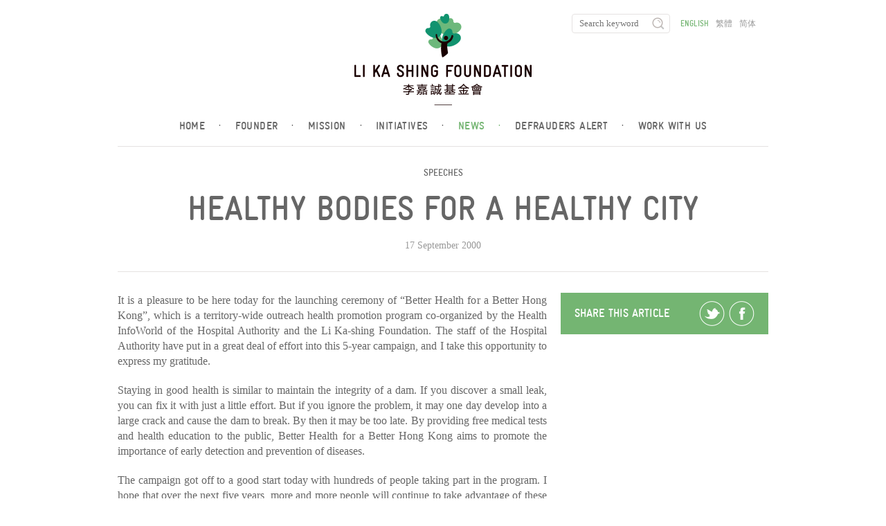

--- FILE ---
content_type: text/html; charset=UTF-8
request_url: https://www.lksf.org/healthy-bodies-for-a-healthy-city/
body_size: 27943
content:
<!doctype html>
<!--[if lt IE 7]> <html class="no-js ie6 oldie" lang="en-US"> <![endif]-->
<!--[if IE 7]>    <html class="no-js ie7 oldie" lang="en-US"> <![endif]-->
<!--[if IE 8]>    <html class="no-js ie8 oldie" lang="en-US"> <![endif]-->
<!--[if gt IE 8]><!--> <html class="no-js" lang="en-US"> <!--<![endif]-->
<html lang="en-US">
<head>
	<meta charset="UTF-8" />
	<meta name="viewport" content="width=device-width">
	<title>Healthy Bodies for a Healthy City | Li Ka Shing Foundation</title>
	<meta name="description" content="Staying in good health is similar to maintain the integrity of a dam. If you discover a small leak, you can fix it with just a little effort. But if you ignore the problem, it may one day develop into a large crack and cause the dam to break. By then it may be too late.">
	<link rel="profile" href="http://gmpg.org/xfn/11" />
	<!-- <link rel="stylesheet" type="text/css" href="//cloud.typography.com/6841652/710942/css/fonts.css" /> -->

	<meta name='robots' content='max-image-preview:large' />
<link rel='dns-prefetch' href='//vjs.zencdn.net' />
<link rel='dns-prefetch' href='//s.w.org' />
<link rel="alternate" type="application/rss+xml" title="李嘉誠基金會 &raquo; Feed" href="https://www.lksf.org/feed/" />
<link rel="alternate" type="application/rss+xml" title="李嘉誠基金會 &raquo; Comments Feed" href="https://www.lksf.org/comments/feed/" />
<link rel="alternate" type="application/rss+xml" title="李嘉誠基金會 &raquo; Healthy Bodies for a Healthy City Comments Feed" href="https://www.lksf.org/healthy-bodies-for-a-healthy-city/feed/" />
<script type="text/javascript">
window._wpemojiSettings = {"baseUrl":"https:\/\/s.w.org\/images\/core\/emoji\/14.0.0\/72x72\/","ext":".png","svgUrl":"https:\/\/s.w.org\/images\/core\/emoji\/14.0.0\/svg\/","svgExt":".svg","source":{"wpemoji":"https:\/\/www.lksf.org\/wp-includes\/js\/wp-emoji.js","twemoji":"https:\/\/www.lksf.org\/wp-includes\/js\/twemoji.js"}};
/**
 * @output wp-includes/js/wp-emoji-loader.js
 */

( function( window, document, settings ) {
	var src, ready, ii, tests;

	// Create a canvas element for testing native browser support of emoji.
	var canvas = document.createElement( 'canvas' );
	var context = canvas.getContext && canvas.getContext( '2d' );

	/**
	 * Checks if two sets of Emoji characters render the same visually.
	 *
	 * @since 4.9.0
	 *
	 * @private
	 *
	 * @param {number[]} set1 Set of Emoji character codes.
	 * @param {number[]} set2 Set of Emoji character codes.
	 *
	 * @return {boolean} True if the two sets render the same.
	 */
	function emojiSetsRenderIdentically( set1, set2 ) {
		var stringFromCharCode = String.fromCharCode;

		// Cleanup from previous test.
		context.clearRect( 0, 0, canvas.width, canvas.height );
		context.fillText( stringFromCharCode.apply( this, set1 ), 0, 0 );
		var rendered1 = canvas.toDataURL();

		// Cleanup from previous test.
		context.clearRect( 0, 0, canvas.width, canvas.height );
		context.fillText( stringFromCharCode.apply( this, set2 ), 0, 0 );
		var rendered2 = canvas.toDataURL();

		return rendered1 === rendered2;
	}

	/**
	 * Detects if the browser supports rendering emoji or flag emoji.
	 *
	 * Flag emoji are a single glyph made of two characters, so some browsers
	 * (notably, Firefox OS X) don't support them.
	 *
	 * @since 4.2.0
	 *
	 * @private
	 *
	 * @param {string} type Whether to test for support of "flag" or "emoji".
	 *
	 * @return {boolean} True if the browser can render emoji, false if it cannot.
	 */
	function browserSupportsEmoji( type ) {
		var isIdentical;

		if ( ! context || ! context.fillText ) {
			return false;
		}

		/*
		 * Chrome on OS X added native emoji rendering in M41. Unfortunately,
		 * it doesn't work when the font is bolder than 500 weight. So, we
		 * check for bold rendering support to avoid invisible emoji in Chrome.
		 */
		context.textBaseline = 'top';
		context.font = '600 32px Arial';

		switch ( type ) {
			case 'flag':
				/*
				 * Test for Transgender flag compatibility. This flag is shortlisted for the Emoji 13 spec,
				 * but has landed in Twemoji early, so we can add support for it, too.
				 *
				 * To test for support, we try to render it, and compare the rendering to how it would look if
				 * the browser doesn't render it correctly (white flag emoji + transgender symbol).
				 */
				isIdentical = emojiSetsRenderIdentically(
					[ 0x1F3F3, 0xFE0F, 0x200D, 0x26A7, 0xFE0F ],
					[ 0x1F3F3, 0xFE0F, 0x200B, 0x26A7, 0xFE0F ]
				);

				if ( isIdentical ) {
					return false;
				}

				/*
				 * Test for UN flag compatibility. This is the least supported of the letter locale flags,
				 * so gives us an easy test for full support.
				 *
				 * To test for support, we try to render it, and compare the rendering to how it would look if
				 * the browser doesn't render it correctly ([U] + [N]).
				 */
				isIdentical = emojiSetsRenderIdentically(
					[ 0xD83C, 0xDDFA, 0xD83C, 0xDDF3 ],
					[ 0xD83C, 0xDDFA, 0x200B, 0xD83C, 0xDDF3 ]
				);

				if ( isIdentical ) {
					return false;
				}

				/*
				 * Test for English flag compatibility. England is a country in the United Kingdom, it
				 * does not have a two letter locale code but rather an five letter sub-division code.
				 *
				 * To test for support, we try to render it, and compare the rendering to how it would look if
				 * the browser doesn't render it correctly (black flag emoji + [G] + [B] + [E] + [N] + [G]).
				 */
				isIdentical = emojiSetsRenderIdentically(
					[ 0xD83C, 0xDFF4, 0xDB40, 0xDC67, 0xDB40, 0xDC62, 0xDB40, 0xDC65, 0xDB40, 0xDC6E, 0xDB40, 0xDC67, 0xDB40, 0xDC7F ],
					[ 0xD83C, 0xDFF4, 0x200B, 0xDB40, 0xDC67, 0x200B, 0xDB40, 0xDC62, 0x200B, 0xDB40, 0xDC65, 0x200B, 0xDB40, 0xDC6E, 0x200B, 0xDB40, 0xDC67, 0x200B, 0xDB40, 0xDC7F ]
				);

				return ! isIdentical;
			case 'emoji':
				/*
				 * Why can't we be friends? Everyone can now shake hands in emoji, regardless of skin tone!
				 *
				 * To test for Emoji 14.0 support, try to render a new emoji: Handshake: Light Skin Tone, Dark Skin Tone.
				 *
				 * The Handshake: Light Skin Tone, Dark Skin Tone emoji is a ZWJ sequence combining 🫱 Rightwards Hand,
				 * 🏻 Light Skin Tone, a Zero Width Joiner, 🫲 Leftwards Hand, and 🏿 Dark Skin Tone.
				 *
				 * 0x1FAF1 == Rightwards Hand
				 * 0x1F3FB == Light Skin Tone
				 * 0x200D == Zero-Width Joiner (ZWJ) that links the code points for the new emoji or
				 * 0x200B == Zero-Width Space (ZWS) that is rendered for clients not supporting the new emoji.
				 * 0x1FAF2 == Leftwards Hand
				 * 0x1F3FF == Dark Skin Tone.
				 *
				 * When updating this test for future Emoji releases, ensure that individual emoji that make up the
				 * sequence come from older emoji standards.
				 */
				isIdentical = emojiSetsRenderIdentically(
					[0x1FAF1, 0x1F3FB, 0x200D, 0x1FAF2, 0x1F3FF],
					[0x1FAF1, 0x1F3FB, 0x200B, 0x1FAF2, 0x1F3FF]
				);

				return ! isIdentical;
		}

		return false;
	}

	/**
	 * Adds a script to the head of the document.
	 *
	 * @ignore
	 *
	 * @since 4.2.0
	 *
	 * @param {Object} src The url where the script is located.
	 * @return {void}
	 */
	function addScript( src ) {
		var script = document.createElement( 'script' );

		script.src = src;
		script.defer = script.type = 'text/javascript';
		document.getElementsByTagName( 'head' )[0].appendChild( script );
	}

	tests = Array( 'flag', 'emoji' );

	settings.supports = {
		everything: true,
		everythingExceptFlag: true
	};

	/*
	 * Tests the browser support for flag emojis and other emojis, and adjusts the
	 * support settings accordingly.
	 */
	for( ii = 0; ii < tests.length; ii++ ) {
		settings.supports[ tests[ ii ] ] = browserSupportsEmoji( tests[ ii ] );

		settings.supports.everything = settings.supports.everything && settings.supports[ tests[ ii ] ];

		if ( 'flag' !== tests[ ii ] ) {
			settings.supports.everythingExceptFlag = settings.supports.everythingExceptFlag && settings.supports[ tests[ ii ] ];
		}
	}

	settings.supports.everythingExceptFlag = settings.supports.everythingExceptFlag && ! settings.supports.flag;

	// Sets DOMReady to false and assigns a ready function to settings.
	settings.DOMReady = false;
	settings.readyCallback = function() {
		settings.DOMReady = true;
	};

	// When the browser can not render everything we need to load a polyfill.
	if ( ! settings.supports.everything ) {
		ready = function() {
			settings.readyCallback();
		};

		/*
		 * Cross-browser version of adding a dom ready event.
		 */
		if ( document.addEventListener ) {
			document.addEventListener( 'DOMContentLoaded', ready, false );
			window.addEventListener( 'load', ready, false );
		} else {
			window.attachEvent( 'onload', ready );
			document.attachEvent( 'onreadystatechange', function() {
				if ( 'complete' === document.readyState ) {
					settings.readyCallback();
				}
			} );
		}

		src = settings.source || {};

		if ( src.concatemoji ) {
			addScript( src.concatemoji );
		} else if ( src.wpemoji && src.twemoji ) {
			addScript( src.twemoji );
			addScript( src.wpemoji );
		}
	}

} )( window, document, window._wpemojiSettings );
</script>
<style type="text/css">
img.wp-smiley,
img.emoji {
	display: inline !important;
	border: none !important;
	box-shadow: none !important;
	height: 1em !important;
	width: 1em !important;
	margin: 0 0.07em !important;
	vertical-align: -0.1em !important;
	background: none !important;
	padding: 0 !important;
}
</style>
	<link rel='stylesheet' id='wp-block-library-css'  href='https://www.lksf.org/wp-includes/css/dist/block-library/style.css' type='text/css' media='all' />
<style id='global-styles-inline-css' type='text/css'>
body{--wp--preset--color--black: #000000;--wp--preset--color--cyan-bluish-gray: #abb8c3;--wp--preset--color--white: #ffffff;--wp--preset--color--pale-pink: #f78da7;--wp--preset--color--vivid-red: #cf2e2e;--wp--preset--color--luminous-vivid-orange: #ff6900;--wp--preset--color--luminous-vivid-amber: #fcb900;--wp--preset--color--light-green-cyan: #7bdcb5;--wp--preset--color--vivid-green-cyan: #00d084;--wp--preset--color--pale-cyan-blue: #8ed1fc;--wp--preset--color--vivid-cyan-blue: #0693e3;--wp--preset--color--vivid-purple: #9b51e0;--wp--preset--gradient--vivid-cyan-blue-to-vivid-purple: linear-gradient(135deg,rgba(6,147,227,1) 0%,rgb(155,81,224) 100%);--wp--preset--gradient--light-green-cyan-to-vivid-green-cyan: linear-gradient(135deg,rgb(122,220,180) 0%,rgb(0,208,130) 100%);--wp--preset--gradient--luminous-vivid-amber-to-luminous-vivid-orange: linear-gradient(135deg,rgba(252,185,0,1) 0%,rgba(255,105,0,1) 100%);--wp--preset--gradient--luminous-vivid-orange-to-vivid-red: linear-gradient(135deg,rgba(255,105,0,1) 0%,rgb(207,46,46) 100%);--wp--preset--gradient--very-light-gray-to-cyan-bluish-gray: linear-gradient(135deg,rgb(238,238,238) 0%,rgb(169,184,195) 100%);--wp--preset--gradient--cool-to-warm-spectrum: linear-gradient(135deg,rgb(74,234,220) 0%,rgb(151,120,209) 20%,rgb(207,42,186) 40%,rgb(238,44,130) 60%,rgb(251,105,98) 80%,rgb(254,248,76) 100%);--wp--preset--gradient--blush-light-purple: linear-gradient(135deg,rgb(255,206,236) 0%,rgb(152,150,240) 100%);--wp--preset--gradient--blush-bordeaux: linear-gradient(135deg,rgb(254,205,165) 0%,rgb(254,45,45) 50%,rgb(107,0,62) 100%);--wp--preset--gradient--luminous-dusk: linear-gradient(135deg,rgb(255,203,112) 0%,rgb(199,81,192) 50%,rgb(65,88,208) 100%);--wp--preset--gradient--pale-ocean: linear-gradient(135deg,rgb(255,245,203) 0%,rgb(182,227,212) 50%,rgb(51,167,181) 100%);--wp--preset--gradient--electric-grass: linear-gradient(135deg,rgb(202,248,128) 0%,rgb(113,206,126) 100%);--wp--preset--gradient--midnight: linear-gradient(135deg,rgb(2,3,129) 0%,rgb(40,116,252) 100%);--wp--preset--duotone--dark-grayscale: url('#wp-duotone-dark-grayscale');--wp--preset--duotone--grayscale: url('#wp-duotone-grayscale');--wp--preset--duotone--purple-yellow: url('#wp-duotone-purple-yellow');--wp--preset--duotone--blue-red: url('#wp-duotone-blue-red');--wp--preset--duotone--midnight: url('#wp-duotone-midnight');--wp--preset--duotone--magenta-yellow: url('#wp-duotone-magenta-yellow');--wp--preset--duotone--purple-green: url('#wp-duotone-purple-green');--wp--preset--duotone--blue-orange: url('#wp-duotone-blue-orange');--wp--preset--font-size--small: 13px;--wp--preset--font-size--medium: 20px;--wp--preset--font-size--large: 36px;--wp--preset--font-size--x-large: 42px;}.has-black-color{color: var(--wp--preset--color--black) !important;}.has-cyan-bluish-gray-color{color: var(--wp--preset--color--cyan-bluish-gray) !important;}.has-white-color{color: var(--wp--preset--color--white) !important;}.has-pale-pink-color{color: var(--wp--preset--color--pale-pink) !important;}.has-vivid-red-color{color: var(--wp--preset--color--vivid-red) !important;}.has-luminous-vivid-orange-color{color: var(--wp--preset--color--luminous-vivid-orange) !important;}.has-luminous-vivid-amber-color{color: var(--wp--preset--color--luminous-vivid-amber) !important;}.has-light-green-cyan-color{color: var(--wp--preset--color--light-green-cyan) !important;}.has-vivid-green-cyan-color{color: var(--wp--preset--color--vivid-green-cyan) !important;}.has-pale-cyan-blue-color{color: var(--wp--preset--color--pale-cyan-blue) !important;}.has-vivid-cyan-blue-color{color: var(--wp--preset--color--vivid-cyan-blue) !important;}.has-vivid-purple-color{color: var(--wp--preset--color--vivid-purple) !important;}.has-black-background-color{background-color: var(--wp--preset--color--black) !important;}.has-cyan-bluish-gray-background-color{background-color: var(--wp--preset--color--cyan-bluish-gray) !important;}.has-white-background-color{background-color: var(--wp--preset--color--white) !important;}.has-pale-pink-background-color{background-color: var(--wp--preset--color--pale-pink) !important;}.has-vivid-red-background-color{background-color: var(--wp--preset--color--vivid-red) !important;}.has-luminous-vivid-orange-background-color{background-color: var(--wp--preset--color--luminous-vivid-orange) !important;}.has-luminous-vivid-amber-background-color{background-color: var(--wp--preset--color--luminous-vivid-amber) !important;}.has-light-green-cyan-background-color{background-color: var(--wp--preset--color--light-green-cyan) !important;}.has-vivid-green-cyan-background-color{background-color: var(--wp--preset--color--vivid-green-cyan) !important;}.has-pale-cyan-blue-background-color{background-color: var(--wp--preset--color--pale-cyan-blue) !important;}.has-vivid-cyan-blue-background-color{background-color: var(--wp--preset--color--vivid-cyan-blue) !important;}.has-vivid-purple-background-color{background-color: var(--wp--preset--color--vivid-purple) !important;}.has-black-border-color{border-color: var(--wp--preset--color--black) !important;}.has-cyan-bluish-gray-border-color{border-color: var(--wp--preset--color--cyan-bluish-gray) !important;}.has-white-border-color{border-color: var(--wp--preset--color--white) !important;}.has-pale-pink-border-color{border-color: var(--wp--preset--color--pale-pink) !important;}.has-vivid-red-border-color{border-color: var(--wp--preset--color--vivid-red) !important;}.has-luminous-vivid-orange-border-color{border-color: var(--wp--preset--color--luminous-vivid-orange) !important;}.has-luminous-vivid-amber-border-color{border-color: var(--wp--preset--color--luminous-vivid-amber) !important;}.has-light-green-cyan-border-color{border-color: var(--wp--preset--color--light-green-cyan) !important;}.has-vivid-green-cyan-border-color{border-color: var(--wp--preset--color--vivid-green-cyan) !important;}.has-pale-cyan-blue-border-color{border-color: var(--wp--preset--color--pale-cyan-blue) !important;}.has-vivid-cyan-blue-border-color{border-color: var(--wp--preset--color--vivid-cyan-blue) !important;}.has-vivid-purple-border-color{border-color: var(--wp--preset--color--vivid-purple) !important;}.has-vivid-cyan-blue-to-vivid-purple-gradient-background{background: var(--wp--preset--gradient--vivid-cyan-blue-to-vivid-purple) !important;}.has-light-green-cyan-to-vivid-green-cyan-gradient-background{background: var(--wp--preset--gradient--light-green-cyan-to-vivid-green-cyan) !important;}.has-luminous-vivid-amber-to-luminous-vivid-orange-gradient-background{background: var(--wp--preset--gradient--luminous-vivid-amber-to-luminous-vivid-orange) !important;}.has-luminous-vivid-orange-to-vivid-red-gradient-background{background: var(--wp--preset--gradient--luminous-vivid-orange-to-vivid-red) !important;}.has-very-light-gray-to-cyan-bluish-gray-gradient-background{background: var(--wp--preset--gradient--very-light-gray-to-cyan-bluish-gray) !important;}.has-cool-to-warm-spectrum-gradient-background{background: var(--wp--preset--gradient--cool-to-warm-spectrum) !important;}.has-blush-light-purple-gradient-background{background: var(--wp--preset--gradient--blush-light-purple) !important;}.has-blush-bordeaux-gradient-background{background: var(--wp--preset--gradient--blush-bordeaux) !important;}.has-luminous-dusk-gradient-background{background: var(--wp--preset--gradient--luminous-dusk) !important;}.has-pale-ocean-gradient-background{background: var(--wp--preset--gradient--pale-ocean) !important;}.has-electric-grass-gradient-background{background: var(--wp--preset--gradient--electric-grass) !important;}.has-midnight-gradient-background{background: var(--wp--preset--gradient--midnight) !important;}.has-small-font-size{font-size: var(--wp--preset--font-size--small) !important;}.has-medium-font-size{font-size: var(--wp--preset--font-size--medium) !important;}.has-large-font-size{font-size: var(--wp--preset--font-size--large) !important;}.has-x-large-font-size{font-size: var(--wp--preset--font-size--x-large) !important;}
</style>
<link rel='stylesheet' id='videojs-plugin-css'  href='https://www.lksf.org/wp-content/plugins/videojs-html5-video-player-for-wordpress/plugin-styles.css' type='text/css' media='all' />
<link rel='stylesheet' id='videojs-css'  href='//vjs.zencdn.net/4.5/video-js.css' type='text/css' media='all' />
<!--n2css--><link rel="https://api.w.org/" href="https://www.lksf.org/wp-json/" /><link rel="alternate" type="application/json" href="https://www.lksf.org/wp-json/wp/v2/posts/1019" /><link rel="EditURI" type="application/rsd+xml" title="RSD" href="https://www.lksf.org/xmlrpc.php?rsd" />
<link rel="wlwmanifest" type="application/wlwmanifest+xml" href="https://www.lksf.org/wp-includes/wlwmanifest.xml" /> 
<meta name="generator" content="WordPress 6.0.11" />
<link rel="canonical" href="https://www.lksf.org/healthy-bodies-for-a-healthy-city/" />
<link rel='shortlink' href='https://www.lksf.org/?p=1019' />
<link rel="alternate" type="application/json+oembed" href="https://www.lksf.org/wp-json/oembed/1.0/embed?url=https%3A%2F%2Fwww.lksf.org%2Fhealthy-bodies-for-a-healthy-city%2F" />
<link rel="alternate" type="text/xml+oembed" href="https://www.lksf.org/wp-json/oembed/1.0/embed?url=https%3A%2F%2Fwww.lksf.org%2Fhealthy-bodies-for-a-healthy-city%2F&#038;format=xml" />

		<script type="text/javascript"> document.createElement("video");document.createElement("audio");document.createElement("track"); </script>
		<style>
.qtranxs_flag_en {background-image: url(https://www.lksf.org/wp-content/plugins/qtranslate-xt/flags/gb.png); background-repeat: no-repeat;}
.qtranxs_flag_hk {background-image: url(https://www.lksf.org/wp-content/plugins/qtranslate-xt/flags/hk.png); background-repeat: no-repeat;}
.qtranxs_flag_zh {background-image: url(https://www.lksf.org/wp-content/plugins/qtranslate-xt/flags/cn.png); background-repeat: no-repeat;}
</style>
<link hreflang="en" href="https://www.lksf.org/healthy-bodies-for-a-healthy-city/?lang=en" rel="alternate" />
<link hreflang="hk" href="https://www.lksf.org/healthy-bodies-for-a-healthy-city/?lang=hk" rel="alternate" />
<link hreflang="zh" href="https://www.lksf.org/healthy-bodies-for-a-healthy-city/?lang=zh" rel="alternate" />
<link hreflang="x-default" href="https://www.lksf.org/healthy-bodies-for-a-healthy-city/" rel="alternate" />
<meta name="generator" content="qTranslate-XT 3.12.1" />
		<link rel="apple-touch-icon" sizes="180x180" href="/apple-touch-icon.png">
		<link rel="icon" type="image/png" sizes="32x32" href="/favicon-32x32.png">
		<link rel="icon" type="image/png" sizes="16x16" href="/favicon-16x16.png">
		<link rel="manifest" href="/manifest.json">
		<link rel="mask-icon" href="/safari-pinned-tab.svg" color="#5bbad5">
		<link rel="pingback" href="https://www.lksf.org/xmlrpc.php" />
		<link rel="shortcut icon" href="/favicon.ico"/>
		<meta name="theme-color" content="#ffffff">
				<meta name="keywords" content="" />
		<script src="https://code.jquery.com/jquery-1.12.4.min.js" integrity="sha256-ZosEbRLbNQzLpnKIkEdrPv7lOy9C27hHQ+Xp8a4MxAQ=" crossorigin="anonymous"></script>

					<script type="text/javascript" src="https://www.lksf.org/wp-content/themes/lksf/js/jquery.swipebox.min.js"></script>
			<link rel="stylesheet" href="https://www.lksf.org/wp-content/themes/lksf/css/swipebox.min.css">
					<link rel="stylesheet" type="text/css" media="all" href="https://www.lksf.org/wp-content/themes/lksf/style.css?v=1768760398" />
		<link rel="stylesheet" type="text/css" media="all" href="https://www.lksf.org/wp-content/themes/lksf/css/fontello.css" />
				<style type="text/css" id="wp-custom-css">
			/*
You can add your own CSS here.

Click the help icon above to learn more.
*/
.custom-article ol,.custom-article ul{
padding-left: 1.8em;
}
.custom-article li{
list-style-type:inherit;
font-size:inherit;
line-height:20px;
}

#watson-box {
	width: 35vw !important;
	height: 70vh !important;
}

#message-container {
	height: calc(100% - 1.75em) !important;
}

#map.world, #map.china {
	left: 50%;
  transform: translateX(-50%);
}

.timeline article {
    min-height: 100px;
}
		</style>
		
	<script type="text/javascript" src="https://www.lksf.org/wp-content/themes/lksf/js/init.js"></script>
	<!--
	<script type="text/javascript" src="https://www.lksf.org/wp-content/themes/lksf/js/custom.js"></script>
	-->
		<style type="text/css">
		#container header nav{
			width:30%;
		}
		@media only screen and (min-device-width : 320px) and (max-device-width : 480px) {
			#container header nav{
				width:100%;
			}
		}
		#container header nav #qtranslate-chooser{
			float:left;
			margin-left:15px;
		}
		@media only screen and (min-device-width : 320px) and (max-device-width : 480px) {
			#container header nav #qtranslate-chooser{
				float:none;
				margin-left:0px;
			}
		}
	</style>
</head>
<body class="en article">
    <div id="container">
        <header>
        	<a href="https://www.lksf.org/?lang=en" id="logo">
        		<img src="https://www.lksf.org/wp-content/themes/lksf/images/logo.png" width="256" height="132" border="0" alt="李嘉誠基金會">
        	</a>
	    	<ul id="menu" class="menu"><li><a href="https://www.lksf.org/">Home<span>&#183;</span></a></li>
<li><a href="https://www.lksf.org/our-founder/">Founder<span>&#183;</span></a></li>
<li><a href="https://www.lksf.org/mission/">Mission<span>&#183;</span></a></li>
<li><a href="https://www.lksf.org/timeline/">Initiatives<span>&#183;</span></a></li>
<li class="active"><a href="https://www.lksf.org/news/">News<span>&#183;</span></a></li>
<li><a href="https://www.lksf.org/defrauders-alert-2/">Defrauders Alert<span>&#183;</span></a></li>
<li><a href="https://www.lksf.org/work-with-us/">Work with us<span>&#183;</span></a></li>
</ul>        	<nav>
        		<form method="get" action="https://www.lksf.org/">
	<input type="text" placeholder="Search keyword" name="s" class="search-input">
	<input type="submit" class="submit" value="">
</form>
<ul class="language-chooser language-chooser-text qtranxs_language_chooser" id="qtranslate-chooser">
<li class="lang-en active"><a href="https://www.lksf.org/healthy-bodies-for-a-healthy-city/?lang=en" title="English (en)" class="qtranxs_text qtranxs_text_en"><span>English</span></a></li>
<li class="lang-hk"><a href="https://www.lksf.org/healthy-bodies-for-a-healthy-city/?lang=hk" title="繁體 (hk)" class="qtranxs_text qtranxs_text_hk"><span>繁體</span></a></li>
<li class="lang-zh"><a href="https://www.lksf.org/healthy-bodies-for-a-healthy-city/?lang=zh" title="简体 (zh)" class="qtranxs_text qtranxs_text_zh"><span>简体</span></a></li>
</ul><div class="qtranxs_widget_end"></div>
        	</nav>
        	<a href="#" class="mobile" id="toggle-menu"></a>
        </header><div id="heading"><h5><a href="https://www.lksf.org/category/press-2/speeches/">Speeches</a></h5><h1>Healthy Bodies for a Healthy City</h1><div class="meta">17 September 2000</div></div><section id="main"><article><p>It is a pleasure to be here today for the launching ceremony of &#8220;Better Health for a Better Hong Kong&#8221;, which is a territory-wide outreach health promotion program co-organized by the Health InfoWorld of the Hospital Authority and the Li Ka-shing Foundation. The staff of the Hospital Authority have put in a great deal of effort into this 5-year campaign, and I take this opportunity to express my gratitude.</p>
<p>Staying in good health is similar to maintain the integrity of a dam. If you discover a small leak, you can fix it with just a little effort. But if you ignore the problem, it may one day develop into a large crack and cause the dam to break. By then it may be too late. By providing free medical tests and health education to the public, Better Health for a Better Hong Kong aims to promote the importance of early detection and prevention of diseases.</p>
<p>The campaign got off to a good start today with hundreds of people taking part in the program. I hope that over the next five years, more and more people will continue to take advantage of these services.</p>
<p>Hong Kong is our home. We rely on people from all walks of life to contribute to our economic progress. I ask all of you to live a happy and healthy life through exercising and a balanced diet, so that we can all stay in good health and contribute to society.</p>
<p>Under the chairmanship of Mr. Peter Woo, the Hospital Authority has achieved great progress. I take this opportunity to congratulate Mr. Woo and to wish him continued success. Thank you.</p>
</article><aside>
	<div class="share" id="green">
 		Share this article   		<a href="http://twitter.com/share?url=https%3A%2F%2Fwww.lksf.org%2Fhealthy-bodies-for-a-healthy-city%2F" class="twitter" target="_blank"></a>
   		<a href="http://www.facebook.com/sharer/sharer.php?u=https%3A%2F%2Fwww.lksf.org%2Fhealthy-bodies-for-a-healthy-city%2F" class="facebook" target="_blank"></a>
   	</div>
</aside> </section>	<footer>
    	<ul id="footermenu" class="menu"><li><a href="https://www.lksf.org/copyrights-and-disclaimer/">Copyrights and Disclaimer<span>&#183;</span></a></li>
<li><a href="https://www.lksf.org/sitemap/">Sitemap<span>&#183;</span></a></li>
<li><a href="https://www.lksf.org/category/press-2/">News<span>&#183;</span></a></li>
<li><a href="https://www.lksf.org/contact/">Contact Us<span>&#183;</span></a></li>
</ul>
<!-- 		<a href="https://www.facebook.com/lksforg/" target="_blank" class="icon-facebook social"></a>
		<a href="http://instagram.com/lksfoundation" target="_blank" class="icon-instagram social"></a>
		<a href="https://www.youtube.com/user/lksfoundationhk" target="_blank" class="icon-youtube social"></a>
		<a href="http://e.weibo.com/LKSfoundation" target="_blank" class="icon-weibo social"></a>
		<a href="https://twitter.com/LKSF" target="_blank" class="icon-twitter social"></a> -->

    	<div>&copy; Li Ka Shing Foundation Limited</div>
    </footer>
</div>
    	
			<script language="javascript">
				(function(i,s,o,g,r,a,m){i['GoogleAnalyticsObject']=r;i[r]=i[r]||function(){
					(i[r].q=i[r].q||[]).push(arguments)},i[r].l=1*new Date();a=s.createElement(o),
					m=s.getElementsByTagName(o)[0];a.async=1;a.src=g;m.parentNode.insertBefore(a,m)
				})(window,document,'script','//www.google-analytics.com/analytics.js','ga');

				ga('create', 'UA-44725332-1', 'lksf.org');
				ga('send', 'pageview');
			</script>
			</body>
</html>
